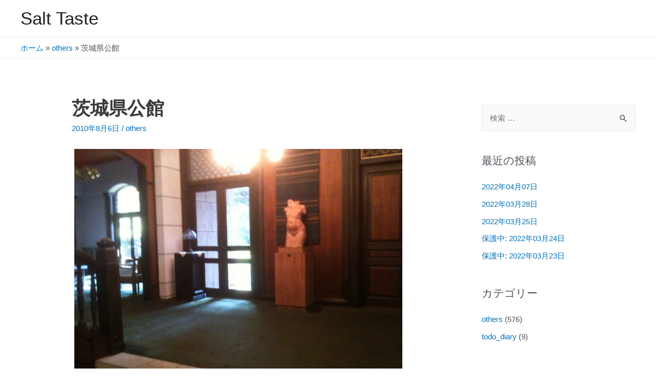

--- FILE ---
content_type: text/css
request_url: https://salt-taste.com/images/post/maxmegamenu/style.css?ver=a903c6
body_size: -24
content:
@charset "UTF-8";

/** THIS FILE IS AUTOMATICALLY GENERATED - DO NOT MAKE MANUAL EDITS! **/
/** Custom CSS should be added to Mega Menu > Menu Themes > Custom Styling **/

.mega-menu-last-modified-1761436856 { content: 'Sunday 26th October 2025 00:00:56 UTC'; }

.wp-block {}

--- FILE ---
content_type: text/css
request_url: https://salt-taste.com/css/custom.css?ver=202005202148
body_size: 2030
content:
@charset "utf-8";

/* ------------------------------
▼ a
------------------------------ */

a {
text-decoration: none;
-webkit-transition: opacity 0.3s ease-out;
-moz-transition: opacity 0.3s ease-out;
-ms-transition: opacity 0.3s ease-out;
transition: opacity 0.3s ease-out;
}
a:hover,
a:focus {
text-decoration: none;
opacity: .3;
-webkit-opacity: .3;
-moz-opacity: .3;
filter: alpha(opacity=30);	/* IE lt 8 */
-ms-filter: "alpha(opacity=30)"; /* IE 8 */
}
a:visited {
outline: none;
}
a:focus, *:focus { outline:none; }

/* ------------------------------
▲ a
▼ margin
------------------------------ */

.mt_no { margin-top: 0; }
.mb_no { margin-bottom: 0; }
.pt_no { padding-top: 0; }
.pb_no { padding-bottom: 0; }

.ma_8px { margin: 8px; }
.ma_16px { margin: 16px; }
.pa_8px { padding: 8px; }
.pa_16px { padding: 16px; }
.ma_1rm { margin: 1rem; }
.ma_2rm { margin: 2rem; }
.pa_1rm { padding: 1rem; }
.pa_2rm { padding: 2rem; }

.mt_1rm { margin-top: 1rem; }
.mt_2rm { margin-top: 2rem; }
.mt_3rm { margin-top: 3rem; }

.mb_1rm { margin-bottom: 1rem; }
.mb_2rm { margin-bottom: 2rem; }
.mb_3rm { margin-bottom: 3rem; }

.ml_1rm { margin-left: 1rem; }
.mr_1rm { margin-right: 1rem; }

.mt_1px { margin-top: 1px; }
.mt_2px { margin-top: 2px; }
.mt_3px { margin-top: 3px; }

.mb_1px { margin-bottom: 1px; }
.mb_2px { margin-bottom: 2px; }
.mb_3px { margin-bottom: 3px; }

.pt_1rm { padding-top: 1rem; }
.pt_2rm { padding-top: 2rem; }
.pt_3rm { padding-top: 3rem; }

@media only screen and (max-width: 1023px) {
	.mmb_1rm { margin-bottom: 1rem; }
}

@media only screen and (max-width: 639px) {
	.smb_1rm { margin-bottom: 1rem; }
}

/* ------------------------------
▲ margin
▼ header
------------------------------ */

.header {
margin-top: 1rem !important;
position: relative;
/* position: fixed; */
width: 100%;
}

.page-id-16 header .elementor-background-overlay {
background: #000000 !important;
opacity: 0.7 !important;
}

.hfe-site-logo-img {
-webkit-transition: opacity 0.3s ease-out !important;
-moz-transition: opacity 0.3s ease-out !important;
-ms-transition: opacity 0.3s ease-out !important;
transition: opacity 0.3s ease-out !important;
}
.hfe-site-logo-img:hover {
opacity: .3 !important;
-webkit-opacity: .3 !important;
-moz-opacity: .3 !important;
filter: alpha(opacity=30);	/* IE lt 8 */
-ms-filter: "alpha(opacity=30)" !important;
}

/* ------------------------------
▲ header
▼ main
------------------------------ */

/* slider */
#slider {
}
@media only screen and (max-width: 768px) {
	.metaslider {
	}
}

/* home */
.blk_news {
margin-top: 5rem;
margin-bottom: 4rem;
text-align: center;
}

.blk_news_hdr .tit {
margin: 0 0 1rem;
font-size: 1.8rem;
font-weight: bold;
}

@media only screen and (min-width: 1024px) {
	.blk_news_hdr {
	margin: 0;
	text-align: left;
	}
}

.blk_entry {
text-align: left;
}
@media only screen and (min-width: 1024px) {
	.blk_entry {
	margin-top: 1rem;
	}
}
.blk_entry article {
padding: 0;
border-top: 1px solid #e8e8e8;
}
.blk_entry article:last-child {
border-bottom: 1px solid #e8e8e8;
}
.blk_entry .tit {
margin: 0;
padding: 0;
font-size: 1.3rem;
}
.blk_entry .date {
margin-top: 0.6rem;
font-size: 1rem;
}
.blk_entry .entry_link {
padding: 1.2rem 1rem 0.6rem;
display: block;
}

/* title */
.ast-single-post .entry-title,
.page-title {
font-size: 2.4rem;
/* text-align: center; */
font-weight: bold;
}
.archive .page-title {
font-size: 2.4rem !important;
font-weight: bold !important;
color: #3a3a3a !important;
}
.archive .entry-header .entry-title {
font-size: 1.6rem;
}

/* breadcrumbs */
.elementor-widget-breadcrumbs {
font-size: 1rem !important;
}

/* thumbnail */
a.elementor-post__thumbnail__link {
-webkit-transition: opacity 0.3s ease-out;
-moz-transition: opacity 0.3s ease-out;
-ms-transition: opacity 0.3s ease-out;
transition: opacity 0.3s ease-out;
}

/* aligncenter */
img.aligncenter {
display: block;
margin: 0 auto !important;
}

/* pagination */
nav.elementor-pagination {
margin-top: 3rem;
}

/* archive */
@media only screen and (max-width: 767px) {
	.elementor-630 .elementor-element.elementor-element-d77647d .elementor-post__thumbnail__link {
	display: block !important;
	width: 100% !important;
	}
}


/* ------------------------------
▲ main
▼ plugin
------------------------------ */

/* max-mega-menu */
a.mega-menu-link {
display: block;
-webkit-transition: opacity 0.3s ease-out !important;
-moz-transition: opacity 0.3s ease-out !important;
-ms-transition: opacity 0.3s ease-out !important;
transition: opacity 0.3s ease-out !important;
}
a.mega-menu-link:hover {
opacity: .3 !important;
-webkit-opacity: .3 !important;
-moz-opacity: .3 !important;
filter: alpha(opacity=30);	/* IE lt 8 */
-ms-filter: "alpha(opacity=30)" !important;
}
ul.mega-sub-menu {
top: 48px !important;
}

/* wp responsive menu */
.cbp-spmenu {
margin-top: 47px;
}

/* astra */
.ast-scroll-to-top-right {
right: 8px !important;
bottom: 8px !important;
}

.gallery-item a img {
-webkit-transition: opacity 0.3s ease-out;
-moz-transition: opacity 0.3s ease-out;
-ms-transition: opacity 0.3s ease-out;
transition: opacity 0.3s ease-out;
}
.gallery-item a:hover img,
.gallery-item a:focus img {
text-decoration: none;
opacity: .3;
-webkit-opacity: .3;
-moz-opacity: .3;
filter: alpha(opacity=30);	/* IE lt 8 */
-ms-filter: "alpha(opacity=30)"; /* IE 8 */
}
.gallery-caption {
border: 0px solid #fff;
}

.ast-separate-container {
background-color: #fff !important;
}
.ast-separate-container.ast-left-sidebar #primary,
.ast-separate-container.ast-right-sidebar #primary {
margin-top: 1rem !important;
}
@media only screen and (min-width: 768px) {
	.ast-separate-container.ast-left-sidebar #primary,
	.ast-separate-container.ast-right-sidebar #primary {
		margin-top: 3rem !important;
	}
}
.ast-container #primary,
.ast-separate-container #primary {
margin-top: 0 !important;
padding-top: 0 !important;
}
.ast-container .ast-article-post,
.ast-container .ast-article-single {
margin-top: 0 !important;
padding-top: 0 !important;
}
.ast-separate-container .ast-article-post,
.ast-separate-container .ast-article-single {
margin-top: 0 !important;
padding-top: 0 !important;
border-bottom: 0px solid #fff !important;
}
.ast-separate-container .ast-archive-description {
padding-top: 0 !important;
}
.ast-separate-container.ast-blog-grid-3 .ast-archive-description {
margin-bottom: 0 !important;
}

#content {
padding-top: 1rem !important;
}
@media only screen and (min-width: 768px) {
	#content {
	padding-top: 2rem !important;
	}
}
.home #content {
padding-top: 0 !important;
}

.ast-separate-container .ast-archive-description,
.ast-separate-container .ast-author-box {
background-color: #fff !important;
}

/* wp-responsive-menu */
#wprmenu_bar {
padding: 2px 2px !important;
}
#wprmenu_bar div.hamburger {
margin-top: -3px;
}
.hamburger {
transform: scale(0.6);
}
.hamburger-box {
margin-left: 2px !important;
}
.hamburger-inner,
.hamburger-inner::before,
.hamburger-inner::after {
width: 38px !important;
}
.hamburger:after {
content:"menu";
color: #fff;
display: block;
margin-top: -10px;
margin-left: -2px;
transform: scale(0.8);
font-size: 1.3rem;
}
@media only screen and (max-width: 768px) {
  .wprm-overlay {
  background: rgb(0,0,0,0.8) !important;
  }
}

/* MW WP Form */
.ctact {
margin-top: 1rem;
}
.ctact .code {
margin-left: 6px;
}
.ctact .code code {
line-height: 28px !important;
word-break: keep-all !important;
word-wrap: normal !important;
display: inline;
padding: 4px 5px !important;
margin: 5px 5px 5px 0 !important;
color: #999 !important;
border: #ccc 1px solid;
border-radius: 2px;
background-color: #e6e6e6;
}
.ctact .line {
padding-bottom: 1rem;
border-bottom: 1px solid #eee;
}
.ctact [type='text'] {
height: 3rem;
}
.ctact [type='text'],
.ctact textarea {
color: #666;
padding: 8px;
border-radius: 4px;
}

.ctact input[type="submit"],
.ctact .button {
margin: 0 0 1rem 0;
padding: 15px 30px;
border-radius: 5px;
transition: all 0.2s ease-in-out;
width: 240px;
height: 60px;
border-style: solid;
font-weight: bold;
}

.ctact .submit {
background: rgba(37, 49, 123, 1);
}
.ctact .submit_back {
background: rgba(0, 0, 0, .6);
}
.ctact .submit:hover,
.ctact .submit:active,
.ctact .submit:focus {
background: rgba(37, 49, 123, .6);
}
.ctact .submitback {
background: rgba(153, 153, 153, 1);
}
.ctact .submitback:hover,
.ctact .submitback:active,
.ctact .submitback:focus {
background: rgba(153, 153, 153, .6);
}
.mw_wp_form .error {
margin-bottom: 6px;
}
.rcaph {
margin-top: 4rem;
}
#inline-recaptcha {
margin: 1rem auto 0;
display: inline-block;
width: 128px;
height: 30px;
transform:scale(0.5);
-webkit-transform:scale(0.5);
transform-origin:0 0;
-webkit-transform-origin:0 0;
}
.rcaph_policy a {
border-bottom: 1px dotted #666;
}
@media only screen and (min-width: 960px) {
	.rcaph {
		text-align: center;
		margin-top: 6rem;
	}
	#inline-recaptcha {
		width: 179px;
		height: 42px;
		transform:scale(0.7);
		-webkit-transform:scale(0.7);
	}
}

/* ------------------------------
▲ plugin
▼ footer
------------------------------ */

footer .bb_sl {
border-bottom: solid 1px #fff !important;
padding-bottom: 6px !important;
}

/* ------------------------------
▲ footer
▼ original
------------------------------ */

/* both sides line */
.bsline {
display: flex;
align-items: center;
margin-bottom: 1rem;
}
.bsline:before, .bsline:after {
content: '';
flex-grow: 1;
height: 1px;
background: #ccc;
display: block;
}
.bsline:before {
margin-right: .6rem;
}
.bsline:after {
margin-left: .6rem;
}

/* ------------------------------
▲ original
------------------------------ */
